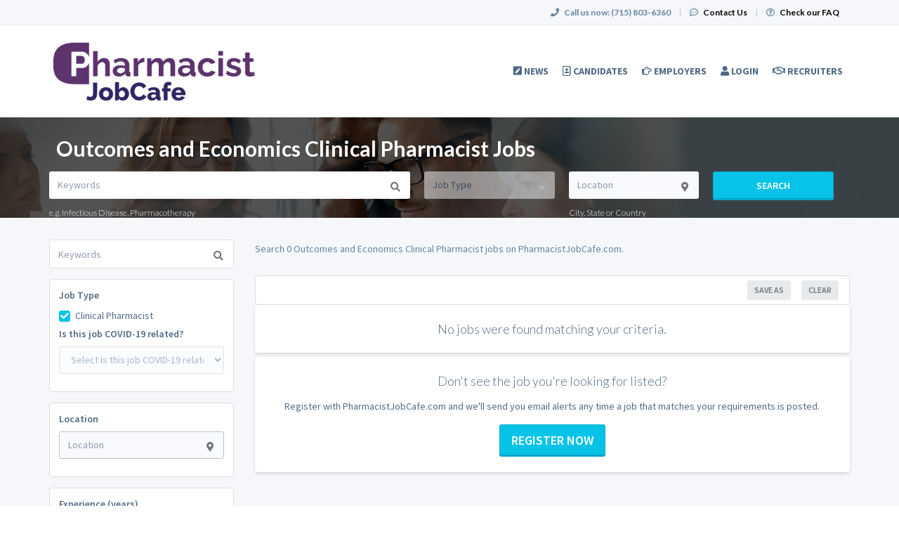

--- FILE ---
content_type: application/javascript; charset=utf-8
request_url: https://www.pharmacistjobcafe.com/translations/messages.js?t=1768268789
body_size: 12479
content:
let InitTranslationMessages = function (t) {
t.fallback = 'en';
t.defaultDomain = 'messages_js';
// en
t.add("tiny_mce.insert_media", "Insert Existing Media", "messages_js+intl-icu", "en");
t.add("tiny_mce.upload_media", "Add New Image", "messages_js+intl-icu", "en");
t.add("tiny_mce.insert_video", "Insert video", "messages_js+intl-icu", "en");
t.add("tiny_mce.add_media", "Add Media", "messages_js+intl-icu", "en");
t.add("admin.alt_name_crud.impossible_to_add_empty", "Impossible to add empty Alt name", "messages_js+intl-icu", "en");
t.add("admin.alt_name_crud.is_already_added", "Alt name \"{alt_name}\" is already added", "messages_js+intl-icu", "en");
t.add("admin.alt_name_crud.can_not_be_empty", "Alt name can not be empty", "messages_js+intl-icu", "en");
t.add("admin.alt_name_crud.is_added_more_than_once", "{alt_name} is added more than once", "messages_js+intl-icu", "en");
t.add("admin.checkbox_auto_save.are_you_sure", "Are you sure?", "messages_js+intl-icu", "en");
t.add("admin.email_events.failed_get_full_message_text", "We could not get full message text. Please try again later.", "messages_js+intl-icu", "en");
t.add("admin.email_events.got_unexpected_answer", "We received an unexpected answer from server when requesting a message. Please try again later.", "messages_js+intl-icu", "en");
t.add("admin.bounce_email.failed_get_full_message_text", "We could not get full message text. Please try again later.", "messages_js+intl-icu", "en");
t.add("admin.occupation.occupation_duplicate_name_title", "Occupation contains duplicate names", "messages_js+intl-icu", "en");
t.add("admin.occupation.occupation_duplicate_name_message", "Occupation already contains entities with names \"{names}\". Are you sure you want to continue?", "messages_js+intl-icu", "en");
t.add("admin.plan_edit.plan_pricing", "Plan pricing", "messages_js+intl-icu", "en");
t.add("admin.plan_edit.plan_availability", "Plan availability", "messages_js+intl-icu", "en");
t.add("admin.plan_edit.price_sets.add_site", "Add a site", "messages_js+intl-icu", "en");
t.add("admin.plan_edit.price_sets.add_price_set", "Add a price set", "messages_js+intl-icu", "en");
t.add("admin.plan_edit.popover.trial_plan_can_not_be_used_in_package", "Trial plan can not be used in package.", "messages_js+intl-icu", "en");
t.add("admin.plan_edit.apply.validation_note", "This change will prevent you from updating existing plan, but you can still archive it and replace with a new one.", "messages_js+intl-icu", "en");
t.add("admin.addon_edit.apply.validation_note", "This change will prevent you from updating existing add-on, but you can still archive it and replace with a new one.", "messages_js+intl-icu", "en");
t.add("admin.plan_edit.apply.not_allowed.tooltip", "Some of your changes can not be applied because this plan is in use.", "messages_js+intl-icu", "en");
t.add("admin.subscription.change.form.reset_usage.label.provide_new_credits", "Provide new credits for new subscription", "messages_js+intl-icu", "en");
t.add("admin.subscription.change.form.reset_usage.label.reset_current_usage", "Reset current usage", "messages_js+intl-icu", "en");
t.add("admin.subscription.change.changes.added", "This limitation is not in the original plan", "messages_js+intl-icu", "en");
t.add("admin.subscription.change.changes.changed", "This limitation is altered", "messages_js+intl-icu", "en");
t.add("admin.subscription.change.changes.equal", "This limitation is the same as in original plan", "messages_js+intl-icu", "en");
t.add("admin.subscription.change.changes.removed", "This limitation has been removed from the custom plan", "messages_js+intl-icu", "en");
t.add("admin.subscription.change.buttons.tooltip.deferred_trial_order", "You can not create deferred order for trial plan.", "messages_js+intl-icu", "en");
t.add("admin.subscription.change.buttons.alert.validation.title", "Failed validation", "messages_js+intl-icu", "en");
t.add("admin.subscription.change.buttons.alert.validation.text", "Please, review errors on form before submit.", "messages_js+intl-icu", "en");
t.add("admin.subscription.change.addons.empty", "Please add some add-ons.", "messages_js+intl-icu", "en");
t.add("admin.subscription.change.addons.expires", "Add-on expires on {expire_date}.", "messages_js+intl-icu", "en");
t.add("admin.subscription.change.addons.auto_renewed", "Add-on renews with subscription on {renew_date}.", "messages_js+intl-icu", "en");
t.add("admin.subscription.change.addons.credits_renew", "Credits renew on {day_number} of every month.", "messages_js+intl-icu", "en");
t.add("admin.subscription.change.addons.credits_renew.day", "{day_number, plural,\n  =1 {#st}\n  =2 {#nd}\n  =3 {#rd}\n  other {#th}\n}", "messages_js+intl-icu", "en");
t.add("admin.subscription_period.import.more_rows", "{count, plural,\n  =1 {... 1 more row}\n  other {... # more rows}\n}", "messages_js+intl-icu", "en");
t.add("admin.subscription_period.import.errors.missing_file", "Please, select a valid csv file", "messages_js+intl-icu", "en");
t.add("admin.subscription_period.import.errors.missing_columns_frontend", "{count, plural,\n  =1 {Please, map following column in csv preview: \"{column_names}\"}\n  other {Please, map following columns in csv preview: \"{column_names}\"}\n}", "messages_js+intl-icu", "en");
t.add("admin.company.merge.target_company_empty", "Please select a company to merge with", "messages_js+intl-icu", "en");
t.add("admin.company.merge.merging_button_text", "Merging...", "messages_js+intl-icu", "en");
t.add("admin.company.merge_confirmation.title", "Merging \"{source_name}\" with \"{target_name}\"", "messages_js+intl-icu", "en");
t.add("admin.company.merge_confirmation.text", "Are you sure you want to merge \"{source_name}\" {source_id} with \"{target_name}\" {target_id}? This will move all employees from \"{source_name}\" {source_id} to \"{target_name}\" {target_id} and delete \"{source_name}\" {source_id} and all data related to it.", "messages_js+intl-icu", "en");
t.add("admin.group_action.select_all", "Select All", "messages_js+intl-icu", "en");
t.add("admin.group_action.unselect_all", "Unselect All", "messages_js+intl-icu", "en");
t.add("admin.group_action.processing", "Update task is processing.", "messages_js+intl-icu", "en");
t.add("admin.company.group_action.select_all", "Select All Companies", "messages_js+intl-icu", "en");
t.add("admin.company.group_action.unselect_all", "Unselect All Companies", "messages_js+intl-icu", "en");
t.add("admin.company.group_action.processing", "Update task for this company is processing.", "messages_js+intl-icu", "en");
t.add("admin.company.group_action.plan_change.success.title", "Update tasks created", "messages_js+intl-icu", "en");
t.add("admin.company.group_action.plan_change.success.message", "{count, plural,\n  =1 {Task for one company added to queue.}\n  other {Task for # companies added to queue.}\n}", "messages_js+intl-icu", "en");
t.add("admin.filters", "Filters", "messages_js+intl-icu", "en");
t.add("admin.more_filters", "More Filters", "messages_js+intl-icu", "en");
t.add("admin.less_filters", "Less Filters", "messages_js+intl-icu", "en");
t.add("admin.filter_form.all", "All", "messages_js+intl-icu", "en");
t.add("admin.media.upload_error", "There was an error uploading your file. Please try again.", "messages_js+intl-icu", "en");
t.add("admin.media.show_default_media", "Show", "messages_js+intl-icu", "en");
t.add("admin.media.uploaded_image", "Uploaded image", "messages_js+intl-icu", "en");
t.add("admin.media.edit_for_site", "Edit for site", "messages_js+intl-icu", "en");
t.add("admin.media.edit_for_network", "Edit for network", "messages_js+intl-icu", "en");
t.add("admin.media.reset", "Reset", "messages_js+intl-icu", "en");
t.add("admin.page.manage.change_site.content_changed", "Content was changed but not saved. Are you sure you want to change site? All changes will be lost", "messages_js+intl-icu", "en");
t.add("admin.job_application_workflow_stage.order.not_saved", "Unexpected error when reordering stages", "messages_js+intl-icu", "en");
t.add("company.job_application_workflow_stage.order.not_saved", "Unexpected error when reordering stages", "messages_js+intl-icu", "en");
t.add("admin.job_application_workflow_stage.reorder_saved", "Job Application Workflow Stage order was saved successfully", "messages_js+intl-icu", "en");
t.add("admin.job_application_workflow_stage.reorder_saved_title", "Success", "messages_js+intl-icu", "en");
t.add("admin.job_application_workflow_stage.save_error", "Error saving classifiers Job Application Workflow Stage order", "messages_js+intl-icu", "en");
t.add("admin.job_application_workflow_stage.save_error_title", "Error saving", "messages_js+intl-icu", "en");
t.add("ajax.general_error", "We're sorry. An unexpected error has occurred during communication with the server. Please try again later.", "messages_js+intl-icu", "en");
t.add("board.advanced_job_search.failed_load_search_results", "We could not load search results. Please try again later.", "messages_js+intl-icu", "en");
t.add("board.advanced_job_search.nothing_found", "We could not find any results matching your criteria. Please try again later.", "messages_js+intl-icu", "en");
t.add("board.advanced_job_search.save_and_register", "Save and Register", "messages_js+intl-icu", "en");
t.add("board.advanced_job_search.login_as_candidate", "Please log in as a candidate to save job search", "messages_js+intl-icu", "en");
t.add("board.choices_search_placeholder", "Start typing to search", "messages_js+intl-icu", "en");
t.add("board.copy_to_clipboard.copied", "Copied", "messages_js+intl-icu", "en");
t.add("board.copy_to_clipboard.copyFailed", "There was an error copying the link. Please try to manually copy and paste.", "messages_js+intl-icu", "en");
t.add("board.save_job.failed_remove_saved_job", "We could not remove the saved job. Please try again later.", "messages_js+intl-icu", "en");
t.add("board.save_job.failed_save_job", "We could not save the job. Please try again later.", "messages_js+intl-icu", "en");
t.add("board.save_job.this_job_was_not_saved", "This job was not saved", "messages_js+intl-icu", "en");
t.add("board.save_job.unexpected_error_when_removing_saved_job", "Unexpected error when removing your saved job", "messages_js+intl-icu", "en");
t.add("board.save_job.unexpected_error_when_saving_job", "Unexpected error when saving this job", "messages_js+intl-icu", "en");
t.add("board.save_job.you_already_saved_job_before", "You already saved this job before", "messages_js+intl-icu", "en");
t.add("board.save_job_search.at_least_one_search_field_should_be_not_empty", "At least one search field should be entered", "messages_js+intl-icu", "en");
t.add("board.save_job_search.failed_save_job_search", "Failed to save your job search", "messages_js+intl-icu", "en");
t.add("board.save_job_search.title", "Save Job Search", "messages_js+intl-icu", "en");
t.add("board.edit_job_search.title", "Edit Job Search", "messages_js+intl-icu", "en");
t.add("board.delete_job_search.title", "Delete Job Search", "messages_js+intl-icu", "en");
t.add("board.load_job_search.title", "Load Job Search", "messages_js+intl-icu", "en");
t.add("board.replace_job_search.title", "Replace Search", "messages_js+intl-icu", "en");
t.add("board.or_save_new_job_search.title", "Or Save as New Search", "messages_js+intl-icu", "en");
t.add("board.edit_job_search.helper", "To edit search parameters, return to the job search and add or remove criteria using the filters on the left side of the page. Then click the \"Save As\" button and replace the original saved search.", "messages_js+intl-icu", "en");
t.add("board.save_job_search.unexpected_error_when_saving_job_search", "Unexpected error when saving job search", "messages_js+intl-icu", "en");
t.add("board.save_job_search.unexpected_error_when_deleting_job_search", "We encountered an unexpected error when deleting the job search. Please try again.", "messages_js+intl-icu", "en");
t.add("board.save_job_search.unexpected_error_when_loading_job_search", "We encountered an unexpected error when loading the job search. Please try again.", "messages_js+intl-icu", "en");
t.add("board.save_job_search.no_saved_profile_searches", "No saved profile searches.", "messages_js+intl-icu", "en");
t.add("board.save_job_search.you_have_specify_name_search", "Please specify a name for your search", "messages_js+intl-icu", "en");
t.add("board.save_job_search.saved", "Job search has been saved.", "messages_js+intl-icu", "en");
t.add("board.loaded_job_search.helper", "Use the Edit icon to change the name or the alert frequency related to your saved search. To add or remove search criteria, use the filters on your left. Then click \"Save As\" to either update your saved search or to save as a brand new search.", "messages_js+intl-icu", "en");
t.add("board.load_job_search", "You have loaded", "messages_js+intl-icu", "en");
t.add("board.load_job_search.search", "search", "messages_js+intl-icu", "en");
t.add("board.update_loaded_job_search", "You have updated", "messages_js+intl-icu", "en");
t.add("board.save_profile_search.unexpected_error_when_saving_profile_search", "Unexpected error when saving profile search", "messages_js+intl-icu", "en");
t.add("board.save_profile_search.unexpected_error_when_deleting_profile_search", "We encountered an unexpected error when deleting the profile search. Please try again.", "messages_js+intl-icu", "en");
t.add("board.save_profile_search.unexpected_error_when_loading_profile_search", "We encountered an unexpected error when loading the profile search. Please try again.", "messages_js+intl-icu", "en");
t.add("board.save_profile_search.you_have_specify_name_search", "Please specify a name for your search", "messages_js+intl-icu", "en");
t.add("board.save_profile_search.saved", "Profile search has been saved.", "messages_js+intl-icu", "en");
t.add("board.save_profile_search.title", "Save Profile Search", "messages_js+intl-icu", "en");
t.add("board.save_profile_search.failed_save_profile_search", "Failed to save your profile search", "messages_js+intl-icu", "en");
t.add("board.loaded_profile_search.helper", "You can edit the name and frequency by clicking the respective icons. You can also add more criteria to your search and then click \"Update\".", "messages_js+intl-icu", "en");
t.add("board.load_profile_search", "You have loaded", "messages_js+intl-icu", "en");
t.add("board.load_profile_search.title", "Load Profile Search", "messages_js+intl-icu", "en");
t.add("board.edit_profile_search.title", "Edit Profile Search", "messages_js+intl-icu", "en");
t.add("board.update_loaded_profile_search", "You have updated", "messages_js+intl-icu", "en");
t.add("board.mobile_phone_changed", "Mobile phone was successfully changed", "messages_js+intl-icu", "en");
t.add("board.contact_us.message_received", "Thank you for contacting us! We've received your message and we will respond to you soon.", "messages_js+intl-icu", "en");
t.add("address_widget.pick_country_first", "Please choose a country.", "messages_js+intl-icu", "en");
t.add("address_widget.pick_state_first", "Please choose a state.", "messages_js+intl-icu", "en");
t.add("address_widget.not_found_states", "State not found.", "messages_js+intl-icu", "en");
t.add("address_widget.not_found_cities", "City not found.", "messages_js+intl-icu", "en");
t.add("address_widget.typeahead.select_state", "Select state", "messages_js+intl-icu", "en");
t.add("address_widget.typeahead.select_city", "Select city", "messages_js+intl-icu", "en");
t.add("address_widget.typeahead.loading", "Searching...", "messages_js+intl-icu", "en");
t.add("address_widget.typeahead.not_found", "No locations found", "messages_js+intl-icu", "en");
t.add("site_widget.occupation.select_site", "Please select a site.", "messages_js+intl-icu", "en");
t.add("site_widget.occupation.no_access", "Your current subscription does not include the selected site.", "messages_js+intl-icu", "en");
t.add("site_widget.occupation.empty_list", "No available occupations found. Please search again.", "messages_js+intl-icu", "en");
t.add("site_widget.specialty.select_occupation", "Please select occupation", "messages_js+intl-icu", "en");
t.add("site_widget.specialty.empty_list", "No available specialties found. Please search again.", "messages_js+intl-icu", "en");
t.add("board.job_seeker_search.label_after_loaded_search_name", "Search", "messages_js+intl-icu", "en");
t.add("board.load_job_search.load_button", "Load", "messages_js+intl-icu", "en");
t.add("board.load_job_search.cancel_button", "Cancel", "messages_js+intl-icu", "en");
t.add("board.load_profile_search.cancel_button", "Cancel", "messages_js+intl-icu", "en");
t.add("board.save_job_search.cancel_button", "Cancel", "messages_js+intl-icu", "en");
t.add("board.save_profile_search.cancel_button", "Cancel", "messages_js+intl-icu", "en");
t.add("admin.alt_name_crud.delete_button", "Delete", "messages_js+intl-icu", "en");
t.add("common.delete_button_loading_label", "Deleting...", "messages_js+intl-icu", "en");
t.add("board.advanced_job_search.loader_label", "Loading...", "messages_js+intl-icu", "en");
t.add("job_view.parsing_resume.loading_button_label", "Loading...", "messages_js+intl-icu", "en");
t.add("board.load_job_search.loader_label", "Loading...", "messages_js+intl-icu", "en");
t.add("board.load_profile_search.loader_label", "Loading...", "messages_js+intl-icu", "en");
t.add("board.profile_search.loader_label", "Loading...", "messages_js+intl-icu", "en");
t.add("common.button_disabled_on_click_loading_label", "Loading...", "messages_js+intl-icu", "en");
t.add("common.tiny_mce.loader_label", "Loading...", "messages_js+intl-icu", "en");
t.add("common.button_loading_text", "Loading...", "messages_js+intl-icu", "en");
t.add("board.save_job_search.save_button", "Save", "messages_js+intl-icu", "en");
t.add("board.load_profile_search.save_button", "Save", "messages_js+intl-icu", "en");
t.add("common.any", "Any", "messages_js+intl-icu", "en");
t.add("common.loading", "Loading...", "messages_js+intl-icu", "en");
t.add("common.sending", "Sending...", "messages_js+intl-icu", "en");
t.add("common.submitting", "Submitting...", "messages_js+intl-icu", "en");
t.add("common.select_one", "Select One", "messages_js+intl-icu", "en");
t.add("admin.job_import.upload_button_loading_label", "Uploading...", "messages_js+intl-icu", "en");
t.add("admin.job_upload.upload_button_loading_label", "Uploading...", "messages_js+intl-icu", "en");
t.add("admin.job_export.upload_button_loading_label", "Uploading...", "messages_js+intl-icu", "en");
t.add("common.address.select_state_dropdown_placeholder", "Select One", "messages_js+intl-icu", "en");
t.add("common.address.select_city_dropdown_placeholder", "Select One", "messages_js+intl-icu", "en");
t.add("company.io_invite_candidate_live_interview_modal.job_select_placeholder", "Select One", "messages_js+intl-icu", "en");
t.add("common.filter.submitting", "Filter", "messages_js+intl-icu", "en");
t.add("common.years.choice", "{count, plural,\n  =1 {1 year}\n  other {# years}\n}", "messages_js+intl-icu", "en");
t.add("common.not_available", "Not available", "messages_js+intl-icu", "en");
t.add("common.seconds", "{seconds, plural,\n  =0 {0 second}\n  =1 {1 second}\n  other {# seconds}\n}", "messages_js+intl-icu", "en");
t.add("two_factor_auth.resend_code.seconds", "{seconds, plural,\n  =0 {0 second}\n  =1 {1 second}\n  other {# seconds}\n}", "messages_js+intl-icu", "en");
t.add("two_factor_auth.code.resend_error", "There has been an error while resending code. Please try again", "messages_js+intl-icu", "en");
t.add("company.email_log.failed_redeliver_message", "We could not redeliver the message. Please try again later.", "messages_js+intl-icu", "en");
t.add("company.email_log.unexpected_error_when_redelivering_message", "An unexpected error occurred when redelivering message. Please try again later.", "messages_js+intl-icu", "en");
t.add("company.job_seeker_batch_email.unexpected_answer", "We received an unexpected answer when trying to add candidates to batch. Please try again later.", "messages_js+intl-icu", "en");
t.add("company.job_seeker_batch_email.no_credits", "You have reached the limit of sending messages to candidates or your current plan does not include sending messages to candidates. Please upgrade your subscription or purchase add-ons to send messages to candidates.", "messages_js+intl-icu", "en");
t.add("company.job_seeker_contact.can_not_contact", "Your current subscription does not support this feature. Please upgrade your subscription or contact {site_support_email} for help.", "messages_js+intl-icu", "en");
t.add("company.job_seeker_contact.error_alert", "Failed to get a spam report", "messages_js+intl-icu", "en");
t.add("company.job_seeker_contact.send_anyway", "Send anyway", "messages_js+intl-icu", "en");
t.add("company.job_seeker_contact.success_alert", "Great job! Your message does not appear to be spam.", "messages_js+intl-icu", "en");
t.add("company.job_seeker_contact.title", "Message could be filtered into spam. Send anyway?", "messages_js+intl-icu", "en");
t.add("company.job_seeker_contact.unexpected_error", "An unexpected error occurred when trying to get the spam report. Please try again.", "messages_js+intl-icu", "en");
t.add("company.job_seeker_contact.warning_alert", "Uh oh! Message looks like it could go into spam. Please review and test again.", "messages_js+intl-icu", "en");
t.add("company.job_seeker_contact.more_than_one_specialty", "To use batch queue, adjust filters to include only one specialty", "messages_js+intl-icu", "en");
t.add("company.job_seeker_contact.io_invitation.error_invited", "Some problems with sending invitation, please contact us.", "messages_js+intl-icu", "en");
t.add("company.job_seeker_contact.io_load_requests.error", "Sorry, we're having some problems fetching requests for your company. Please try again later or contact support@doccafe.com.", "messages_js+intl-icu", "en");
t.add("company.job_seeker_contact.io_load_requests.no_requests", "Please create an On Demand interview on {partner_name} to invite candidates.", "messages_js+intl-icu", "en");
t.add("company.job_seeker_contact.io_interview_create_success", "<strong>{candidate_name}<\/strong> was successfully invited to <strong>{interview}<\/strong>.", "messages_js+intl-icu", "en");
t.add("company.job_seeker_contact.io_live_interview_create_error", "Some problems with creating Live Interview, please try again later!", "messages_js+intl-icu", "en");
t.add("company.io_invite_candidate_request_select_modal.title", "Invite <strong>{jobSeekerName}<\/strong> To On Demand Video Interview", "messages_js+intl-icu", "en");
t.add("company.io_invite_candidate_live_interview_modal.title", "Invite <strong>{jobSeekerName}<\/strong> To Live Video Interview", "messages_js+intl-icu", "en");
t.add("company.io_invite_candidate_live_interview_modal.no_jobs_found", "Please create a Job on {partner_name} to invite candidates to Live Interview.", "messages_js+intl-icu", "en");
t.add("company.io_invite_candidate_live_interview_modal.load_jobs_error", "Sorry, we're having some problems loading jobs for your company. Please try again later or contact support@doccafe.com.", "messages_js+intl-icu", "en");
t.add("company.io_invite_candidate_live_interview_modal.job_list_loading_text", "Loading...", "messages_js+intl-icu", "en");
t.add("company.job_seeker_profile_hide.failed_change_profile_visibility", "Failed to change profile visibility", "messages_js+intl-icu", "en");
t.add("company.job_seeker_profile_hide.hide_job_seeker", "Hide Candidate", "messages_js+intl-icu", "en");
t.add("company.job_seeker_profile_hide.show_job_seeker", "Show Candidate", "messages_js+intl-icu", "en");
t.add("company.job_seeker_profile.custom_certification.add_dialog_loading_label", "Loading...", "messages_js+intl-icu", "en");
t.add("company.job_seeker_profile.custom_certification.remove_error", "Failed to remove custom certification. Please try again later.", "messages_js+intl-icu", "en");
t.add("company.job_seeker_profile.different_occupation", "You already have candidates with occupation <b>{occupation_name}<\/b> in your batch. Please first send your message to these candidates before adding candidates from other occupations.", "messages_js+intl-icu", "en");
t.add("company.job_seeker_profile.selected_candidates", "Selected candidates ({amount})", "messages_js+intl-icu", "en");
t.add("company.recent_applications.jobs_placeholder", "Type Job Name or Number", "messages_js+intl-icu", "en");
t.add("company.job_seeker_profile.include_only_one_specialty", "You can only include one specialty per batch", "messages_js+intl-icu", "en");
t.add("company.request_access.already_accessed", "Site already accessed", "messages_js+intl-icu", "en");
t.add("company.request_access.success", "Request for site access was sent", "messages_js+intl-icu", "en");
t.add("company.request_credits.success", "Your request was sent", "messages_js+intl-icu", "en");
t.add("company.site_access.no_credits", "Your Company has exceeded the number of employees allowed for your current subscription. Please upgrade your subscription to add more users.", "messages_js+intl-icu", "en");
t.add("company.site_access.is_pending", "Site access is pending. Submit form to provide full site access.", "messages_js+intl-icu", "en");
t.add("company.site_access.is_expired", "Site access expired. Submit form to update it.", "messages_js+intl-icu", "en");
t.add("company.site_access.can_not_provide", "You do not have access to this site. Please upgrade your subscription or contact {site_support_email} for help.", "messages_js+intl-icu", "en");
t.add("company.media.modal_description", "You can upload files and video to be used in job description in <a href=\"{link}\">Media<\/a> section. The media will only be visible in the job description once approved.", "messages_js+intl-icu", "en");
t.add("company.media.video.invalid_url", "Please provide a link to YouTube or Vimeo video", "messages_js+intl-icu", "en");
t.add("company.job_application.workflow_stage.error_saving", "Unexpected error while moving job application to another stage.", "messages_js+intl-icu", "en");
t.add("company.job.apply_error", "You do not have permission to complete this process as a registered company user.", "messages_js+intl-icu", "en");
t.add("company.job.apply_error_title", "Warning", "messages_js+intl-icu", "en");
t.add("company.job.notified_users.enter_email_address", "Or enter an email address", "messages_js+intl-icu", "en");
t.add("company.job.notified_users.add_new_email", "Add {email_address}", "messages_js+intl-icu", "en");
t.add("company.job.notified_users.no_results", "No results found. Check spelling or enter an email address.", "messages_js+intl-icu", "en");
t.add("job_applications.empty", "No job applications were found", "messages_js+intl-icu", "en");
t.add("confirm_common.are_you_sure", "Are you sure?", "messages_js+intl-icu", "en");
t.add("confirm_delete.are_you_sure", "Are you sure you want to delete this item?", "messages_js+intl-icu", "en");
t.add("confirm_deactivate.are_you_sure", "Are you sure you want to deactivate your account?", "messages_js+intl-icu", "en");
t.add("confirm_delete.are_you_sure.plural", "Are you sure you want to delete these items?", "messages_js+intl-icu", "en");
t.add("confirm_archive.are_you_sure.plural", "Are you sure you want to archive these items?", "messages_js+intl-icu", "en");
t.add("job_seeker.certification_select.custom", "Custom", "messages_js+intl-icu", "en");
t.add("job_seeker.certification.custom.add", "Add custom certification", "messages_js+intl-icu", "en");
t.add("job_seeker.occupation_select.custom", "Other", "messages_js+intl-icu", "en");
t.add("job_seeker.sms_settings_modal.title", "Text Alerts", "messages_js+intl-icu", "en");
t.add("job_seeker.location_preference.added", "Preferred location was added", "messages_js+intl-icu", "en");
t.add("job_seeker.location_preference.removed", "Preferred location was removed", "messages_js+intl-icu", "en");
t.add("job_seeker.location_preference.exists", "This location is already saved in the preferred list.", "messages_js+intl-icu", "en");
t.add("job_seeker.profile.experience_years_error", "Experience Years should be less than 76", "messages_js+intl-icu", "en");
t.add("job_seeker.saved_job_searches.for_you.tooltip", "This saved search is automatically generated based on the information you enter in your profile. It cannot be edited or deleted but will update as you make changes to your profile.", "messages_js+intl-icu", "en");
t.add("job_seeker.saved_job_searches.message_alert_frequency_updated", "SMS notification frequency successfully updated.", "messages_js+intl-icu", "en");
t.add("job_seeker.privacy_settings.confirm_exclude_from_search.title", "Excluding your profile from search", "messages_js+intl-icu", "en");
t.add("job_seeker.privacy_settings.confirm_exclude_from_search.message", "We require candidates that want to be included in search to receive Email or Text alerts about new messages. Disabling both Email and Text notifications will remove your profile from search results and you won't be contacted by companies. Are you sure you want to continue?", "messages_js+intl-icu", "en");
t.add("job_seeker.privacy_settings.confirm_exclude_from_search.confirm_button", "Confirm", "messages_js+intl-icu", "en");
t.add("job_seeker.privacy_settings.confirm_exclude_from_search.cancel_button", "Cancel", "messages_js+intl-icu", "en");
t.add("job_seeker.job_application.success_alert_title", "Application submitted", "messages_js+intl-icu", "en");
t.add("job_seeker.job_application.success_alert_text", "Your job application(s) were successfully submitted!", "messages_js+intl-icu", "en");
t.add("job_seeker.job_application.success_alert_confirm_button", "Explore Jobs", "messages_js+intl-icu", "en");
t.add("job_seeker.job_application.success_alert_cancel_button", "View Application", "messages_js+intl-icu", "en");
t.add("candidate.saved_jobs.count", "{count, plural,\n  =0 {No Jobs Found}\n  =1 {1 Job Found}\n  other {# Jobs Found}\n}", "messages_js+intl-icu", "en");
t.add("phone_verification.successfully_sent", "Verification code was successfully sent", "messages_js+intl-icu", "en");
t.add("phone_verification.send_code", "Send code", "messages_js+intl-icu", "en");
t.add("phone_verification.resend_code", "Resend", "messages_js+intl-icu", "en");
t.add("phone_verification.send_error", "Failed to send verification code. Check you number and try again.", "messages_js+intl-icu", "en");
t.add("phone_verification.verified", "Phone successfully verified!", "messages_js+intl-icu", "en");
t.add("saved_job_list.failed_to_remove", "We could not remove the Saved Job. Please try again or contact {site_support_email} for help.", "messages_js+intl-icu", "en");
t.add("share.tiny_mce.insert_media", "Insert media", "messages_js+intl-icu", "en");
t.add("share.tiny_mce.insert_video", "Insert video", "messages_js+intl-icu", "en");
t.add("company.subscription.add_new_credit_card", "Add New Credit Card", "messages_js+intl-icu", "en");
t.add("company.subscription.order.status", "Status for order is: {status}.", "messages_js+intl-icu", "en");
t.add("company.subscription.order.error_status", "There was an error processing payment: {errorMessage}", "messages_js+intl-icu", "en");
t.add("company.subscription.upgrade.plan.keep_it", "Keep it", "messages_js+intl-icu", "en");
t.add("company.subscription.upgrade.plan.choose", "Choose", "messages_js+intl-icu", "en");
t.add("company.subscription.upgrade.module.add_more", "(+ {count} more)", "messages_js+intl-icu", "en");
t.add("company.subscription.order.addon.for_months", "{count, plural,\n  =0 {}\n  =1 {for 1 month}\n  other {for # months}\n}", "messages_js+intl-icu", "en");
t.add("company.subscription.order.modal.change_duration.title", "Change duration", "messages_js+intl-icu", "en");
t.add("company.subscription.order.modal.change_duration.cancel", "Keep previously selected billing cycle", "messages_js+intl-icu", "en");
t.add("company.subscription.order.modal.change_duration.confirm", "Update billing cycle with my selection", "messages_js+intl-icu", "en");
t.add("admin.addon_items.addon.recurring", "Renewable", "messages_js+intl-icu", "en");
t.add("admin.addon_items.addon.non_recurring", "Not renewable", "messages_js+intl-icu", "en");
t.add("admin.addon_items.addon.proratable", "Proratable", "messages_js+intl-icu", "en");
t.add("admin.addon_items.addon.non_proratable", "Not proratable", "messages_js+intl-icu", "en");
t.add("admin.addon_items.duration.months", "{count, plural,\n    =0 {Less than a month}\n    =1 {1 month}\n    other {# months}\n}", "messages_js+intl-icu", "en");
t.add("admin.addon_items.order_details.description", "&times; {price} for {months} starting on {startDate}", "messages_js+intl-icu", "en");
t.add("admin.addon_items.order_details.renew_with_subscription", "Renews with subscription on {renewDate}.", "messages_js+intl-icu", "en");
t.add("admin.addon_items.order_details.prorated_discount", "Prorated discount", "messages_js+intl-icu", "en");
t.add("admin.addon_items.order_details.prorated_amount", "Prorated amount", "messages_js+intl-icu", "en");
t.add("admin.addon_items.order_details.expire_with_subscription", "Expires on {expireDate}.", "messages_js+intl-icu", "en");
t.add("admin.addon_items.no_site_selected", "Please, select at least one site.", "messages_js+intl-icu", "en");
t.add("admin.addon_items.no_available_addons", "There are no available add-ons.", "messages_js+intl-icu", "en");
t.add("admin.addon_items.no_available_addons.on_site_list_update", "There are no available add-ons for all selected sites.", "messages_js+intl-icu", "en");
t.add("admin.addon_items.is_not_applicable.site_inconsistency", "This add-on is not available for {sites}.", "messages_js+intl-icu", "en");
t.add("admin.addon_items.is_not_applicable.inactive", "This add-on is inactive.", "messages_js+intl-icu", "en");
t.add("admin.addon_items.is_not_applicable.deleted", "This add-on was removed.", "messages_js+intl-icu", "en");
t.add("admin.addon_items.is_not_applicable.can_not_renew", "Can not renew this add-on.", "messages_js+intl-icu", "en");
t.add("plan_limitation.type.total", "Total usage limitation", "messages_js+intl-icu", "en");
t.add("plan_limitation.type.short.total", "total", "messages_js+intl-icu", "en");
t.add("plan_limitation.type.short.reset_usage", "each month", "messages_js+intl-icu", "en");
t.add("plan_limitation.type.concurrent", "Concurrent usage limitation", "messages_js+intl-icu", "en");
t.add("plan_limitation.type.short.concurrent", "concurrent", "messages_js+intl-icu", "en");
t.add("plan_limitation.unlimited", "Unlimited", "messages_js+intl-icu", "en");
t.add("plan_limitation.valid_days_period", "{days, plural,\n    =1 {for 1 day}\n    other {for # days}\n}", "messages_js+intl-icu", "en");
t.add("addon_limitation.from_addon", "From \"{addon}\" add-on", "messages_js+intl-icu", "en");
t.add("job_search.advanced.header", "Job Search", "messages_js+intl-icu", "en");
t.add("job_search.advanced.sponsorship_required", "Employment Visa sponsorship available", "messages_js+intl-icu", "en");
t.add("job_search.advanced.hide_applied_jobs", "Hide applied jobs", "messages_js+intl-icu", "en");
t.add("job_search.advanced.min_experience_level_filter_label", "At least {min_experience_level} years of experience", "messages_js+intl-icu", "en");
t.add("job_search.advanced.max_experience_level_filter_label", "No more than {max_experience_level} years of experience", "messages_js+intl-icu", "en");
t.add("job_search.advanced.range_experience_level", "{min_experience_level}-{max_experience_level} years of experience", "messages_js+intl-icu", "en");
t.add("job_search.advanced.degree.placeholder", "Select Degree", "messages_js+intl-icu", "en");
t.add("job_search.advanced.position_type.placeholder", "Select Position Type", "messages_js+intl-icu", "en");
t.add("job_search.advanced.work_environment.placeholder", "Select Work Environment", "messages_js+intl-icu", "en");
t.add("job_search.advanced.specialty.placeholder", "Select Specialty", "messages_js+intl-icu", "en");
t.add("job_search.advanced.search.placeholder", "Search Jobs", "messages_js+intl-icu", "en");
t.add("job_search.advanced.keywords.placeholder", "Keywords", "messages_js+intl-icu", "en");
t.add("job_search.advanced.filter_tag_list.title", "Remove Filter Criteria", "messages_js+intl-icu", "en");
t.add("company.job_seeker_profile_search.specialties", "Specialties", "messages_js+intl-icu", "en");
t.add("company.job_seeker_profile_search.date_available", "Date Available on {date}", "messages_js+intl-icu", "en");
t.add("company.job_seeker_profile_search.registered_within", "Registered within {date}", "messages_js+intl-icu", "en");
t.add("company.job_seeker_profile_search.registered_within_before", "Registered before {date}", "messages_js+intl-icu", "en");
t.add("company.job_seeker_profile_search.registered_within_from_to", "Registered from {startDate} to {endDate}", "messages_js+intl-icu", "en");
t.add("company.job_seeker_profile_search.registered_within_after", "Registered after {date}", "messages_js+intl-icu", "en");
t.add("company.job_seeker_profile_search.last_activity_within", "Last activity within {date}", "messages_js+intl-icu", "en");
t.add("company.job_seeker_profile_search.last_activity_within_before", "Last activity before {date}", "messages_js+intl-icu", "en");
t.add("company.job_seeker_profile_search.last_activity_within_from_to", "Last activity from {startDate} to {endDate}", "messages_js+intl-icu", "en");
t.add("company.job_seeker_profile_search.last_activity_within_after", "Last activity after {date}", "messages_js+intl-icu", "en");
t.add("company.job_seeker_profile_search.select_occupation_first", "Please Select Occupation First", "messages_js+intl-icu", "en");
t.add("company.job_seeker_profile_search.unlock_hidden_candidates", "You can always view your hidden candidates using the left column menu", "messages_js+intl-icu", "en");
t.add("company.job_seeker_profile_search.select_state_first", "Please Select State First", "messages_js+intl-icu", "en");
t.add("company.job_seeker_profile_search.select_country_first", "Please Select Country First", "messages_js+intl-icu", "en");
t.add("company.job_seeker_profile_search.select_city_first", "Please Select City First", "messages_js+intl-icu", "en");
t.add("company.job_seeker_profile_search.city_radius", "Within {miles} {measure}", "messages_js+intl-icu", "en");
t.add("company_media.approving", "Approving...", "messages_js+intl-icu", "en");
t.add("company_media.rejecting", "Rejecting...", "messages_js+intl-icu", "en");
t.add("company_media.approved", "Approved", "messages_js+intl-icu", "en");
t.add("company_media.rejected", "Rejected", "messages_js+intl-icu", "en");
t.add("company_media.reject_reason", "Reject reason (optional)", "messages_js+intl-icu", "en");
t.add("company.subscription.price_set.month", "Monthly", "messages_js+intl-icu", "en");
t.add("company.subscription.price_set.quarter", "Quarterly", "messages_js+intl-icu", "en");
t.add("company.subscription.price_set.semi_annual", "Semi-Annually", "messages_js+intl-icu", "en");
t.add("company.subscription.price_set.annual", "Annually", "messages_js+intl-icu", "en");
t.add("company.message_center.only_users_replied_back.filter", "Only candidates that have sent me a message", "messages_js+intl-icu", "en");
t.add("interview_oracle.send_request_modal.success", "You successfully sent request.", "messages_js+intl-icu", "en");
t.add("interview_oracle.send_request_modal.error", "Some problems with sending requests, please try again later.", "messages_js+intl-icu", "en");
t.add("company.job_seeker_contact.at_least_one_match", "At least one Candidate should match to selected Job", "messages_js+intl-icu", "en");
t.add("profile_search_show_form", "Show filters", "messages_js+intl-icu", "en");
t.add("profile_search_hide_form", "Hide filters", "messages_js+intl-icu", "en");
t.add("email.invalid", "You must enter a valid email address. Please correct spelling errors and remove extra spaces either before, after, or within your email address.", "messages_js+intl-icu", "en");
t.add("profile_picture.not_uploaded", "Image was not uploaded. Please try again.", "messages_js+intl-icu", "en");
t.add("message_center.new_messages", "New Messages", "messages_js+intl-icu", "en");
t.add("message_center.read_more", "Read More", "messages_js+intl-icu", "en");
t.add("message_center.show_less", "Show Less", "messages_js+intl-icu", "en");
t.add("message_center.company_dashboard.contact_disabled", "Sorry, this candidate no longer accepts messages", "messages_js+intl-icu", "en");
t.add("message_center.candidate_dashboard.contact_disabled", "Sorry, this user no longer accepts messages", "messages_js+intl-icu", "en");
t.add("message_center.not_replied_recently", "You didn't receive a response from this candidate in the last 30 days, please visit <a href='{link}'>{full_name} profile<\/a> to send a message", "messages_js+intl-icu", "en");
t.add("message_center.should_renew_subscription", "Please, renew your subscription to contact this candidate", "messages_js+intl-icu", "en");
t.add("message_center.from", "From: ", "messages_js+intl-icu", "en");
t.add("message_center.to", "To: ", "messages_js+intl-icu", "en");
t.add("message_center.selected_user_is_blocked", "This person can't send you messages, <a class='unblock-contact' href='{link}'>unblock<\/a>.", "messages_js+intl-icu", "en");
t.add("message_center.show_filters", "Show Filters", "messages_js+intl-icu", "en");
t.add("message_center.hide_filters", "Hide Filters", "messages_js+intl-icu", "en");
t.add("message_center.send_by_enter", "Press Enter to send", "messages_js+intl-icu", "en");
t.add("message_center.send_by_enter.add_new_line", "Shift+Enter to add new line", "messages_js+intl-icu", "en");
t.add("message_center.send_by_icon", "Click Send Icon to send", "messages_js+intl-icu", "en");
t.add("message_center.send_by_icon.add_new_line", "Enter to add new line", "messages_js+intl-icu", "en");
t.add("job_view.parsing_resume.uploaded_file_not_supported.title", "Uploaded file is not supported", "messages_js+intl-icu", "en");
t.add("chat_messages.attachments.upload_error.title", "Upload Error!", "messages_js+intl-icu", "en");
t.add("chat_messages.attachments.upload_error.file_type", "The file you selected is not supported. Supported types are pdf, txt, rtf, doc, docx, and odt.", "messages_js+intl-icu", "en");
t.add("chat_messages.attachments.upload_error.file_size", "The file you are trying to upload is too large. Maximum file size allowed is {size}", "messages_js+intl-icu", "en");
t.add("chat_messages.attachments.upload_error.total_file_size", "Total files size is more than {size}", "messages_js+intl-icu", "en");
t.add("payment_method.gateway.error", "Our credit card processor is temporarily unavailable. Please try again later.", "messages_js+intl-icu", "en");
t.add("admin.form_reorder.size", "Bootstrap columns (width)", "messages_js+intl-icu", "en");
t.add("admin.form_reorder.hide", "Hide", "messages_js+intl-icu", "en");
t.add("admin.form_reorder.remove", "Remove", "messages_js+intl-icu", "en");
t.add("admin.form_reorder.show", "Show", "messages_js+intl-icu", "en");
t.add("admin.form_reorder.required", "Required", "messages_js+intl-icu", "en");
t.add("admin.form_reorder.render_choice_as_checkbox", "Display choice as checkbox", "messages_js+intl-icu", "en");
t.add("admin.form_reorder.render_label", "Include Label", "messages_js+intl-icu", "en");
t.add("admin.form_reorder.display_inline_block", "Display Inline Block", "messages_js+intl-icu", "en");
t.add("admin.candidate_form_reorder.save_error_title", "Error saving data", "messages_js+intl-icu", "en");
t.add("admin.candidate_form_reorder.save_error", "There was an error while trying to save the order data", "messages_js+intl-icu", "en");
t.add("admin.candidate_form_reorder.saved_title", "Data saved successfully", "messages_js+intl-icu", "en");
t.add("admin.candidate_form_reorder.saved", "Order data were saved successfully for the form", "messages_js+intl-icu", "en");
t.add("admin.candidate_form_reorder.not_saved", "Changes you made are not saved.", "messages_js+intl-icu", "en");
t.add("admin.job_import.classifiers.reorder_saved", "Classifier order was saved successfully", "messages_js+intl-icu", "en");
t.add("admin.job_import.classifiers.reorder_saved_title", "Classifiers saved successfully", "messages_js+intl-icu", "en");
t.add("admin.job_import.classifiers.save_error_title", "Error saving classifiers", "messages_js+intl-icu", "en");
t.add("admin.job_import.classifiers.save_error", "There was an error while trying to save the classifier order", "messages_js+intl-icu", "en");
t.add("admin.job_import.classifier.add_mapping_error", "Regular Expression and Keyword are required", "messages_js+intl-icu", "en");
t.add("admin.job_import.classifier.add_mapping_exists_error", "Regular Expression value already exists", "messages_js+intl-icu", "en");
t.add("admin.job_import.classifier.add_mapping_error_title", "Error adding mapping", "messages_js+intl-icu", "en");
t.add("admin.job_import.classifiers.deleted", "Classifier was deleted successfully", "messages_js+intl-icu", "en");
t.add("admin.job_import.classifiers.deleted_title", "Classifier deleted", "messages_js+intl-icu", "en");
t.add("admin.job_import.classifiers.delete_error_title", "Error deleting classifier", "messages_js+intl-icu", "en");
t.add("admin.job_import.classifiers.delete_error", "There was an error while trying to delete the classifier", "messages_js+intl-icu", "en");
t.add("admin.job_import.classifiers.unknown_occupations_added", "Unknown occupations were added to classifier successfully", "messages_js+intl-icu", "en");
t.add("admin.job_import.classifiers.unknown_occupations_added_title", "Unknown occupations added", "messages_js+intl-icu", "en");
t.add("admin.job_import.classifiers.unknown_occupations_error_title", "Error adding unknown occupations", "messages_js+intl-icu", "en");
t.add("admin.job_import.classifiers.unknown_occupations_error", "There was an error adding adding unknown occupations to classifier", "messages_js+intl-icu", "en");
t.add("admin.job_import.classifiers.unknown_occupations_classifier_select_error", "Select a classifier or enter a name for a new classifier to add unknown occupations", "messages_js+intl-icu", "en");
t.add("admin.job_import.classifiers.unknown_occupations_no_data_error", "Unable to add unknown occupations (No data provided)", "messages_js+intl-icu", "en");
t.add("admin.job_import.classifiers.unknown_occupations_job_import_exists_error", "Unable to add unknown occupations (Job import id does not exist)", "messages_js+intl-icu", "en");
t.add("admin.job_import.classifiers.unknown_occupations_classifier_exists_error", "Unable to add unknown occupations (Classifier id not found on network)", "messages_js+intl-icu", "en");
t.add("admin.job_import.classifiers.unknown_occupations_classifier_name_exists_error", "Unable to add unknown occupations (Occupation Classifier with name already exists)", "messages_js+intl-icu", "en");
t.add("admin.job_import.classifiers.unknown_occupations_no_mappings_error", "Unable to add unknown occupations (Enter at least one occupation keyword mapping)", "messages_js+intl-icu", "en");
t.add("job_search.advanced.date_posted.24_hours", "Last 24 hours", "messages_js+intl-icu", "en");
t.add("job_search.advanced.date_posted.7_days", "Last 7 days", "messages_js+intl-icu", "en");
t.add("job_search.advanced.date_posted.14_days", "Last 14 days", "messages_js+intl-icu", "en");
t.add("job_search.advanced.date_posted.30_days", "Last 30 days", "messages_js+intl-icu", "en");
t.add("job_search.advanced.date_posted.all", "All", "messages_js+intl-icu", "en");
t.add("admin.addon_group.reorder_saved", "Addon group order was saved successfully", "messages_js+intl-icu", "en");
t.add("admin.addon_group.reorder_saved_title", "Success", "messages_js+intl-icu", "en");
t.add("admin.addon_group.reorder_error", "There was an error while trying to save the addon group order", "messages_js+intl-icu", "en");
t.add("admin.addon_group.reorder_error_title", "Failed", "messages_js+intl-icu", "en");
t.add("admin.cancellation_reason.reorder_saved", "Cancellation reason order was saved successfully", "messages_js+intl-icu", "en");
t.add("admin.cancellation_reason.reorder_saved_title", "Success", "messages_js+intl-icu", "en");
t.add("admin.cancellation_reason.reorder_error", "There was an error while trying to save the cancellation reason order", "messages_js+intl-icu", "en");
t.add("admin.cancellation_reason.reorder_error_title", "Failed", "messages_js+intl-icu", "en");
t.add("admin.layout.make_new_box", "New Box", "messages_js+intl-icu", "en");
t.add("choices.please_enter_count_characters", "Please enter {count} or more characters", "messages_js+intl-icu", "en");
t.add("choices_search_placeholder", "Start typing to search", "messages_js+intl-icu", "en");
t.add("admin.choices.loading", "Loading...", "messages_js+intl-icu", "en");
t.add("admin.choices.not_found", "No results found", "messages_js+intl-icu", "en");
t.add("image_highlight.not_found.title", "Image block not found", "messages_js+intl-icu", "en");
t.add("image_highlight.not_found.text", "Possible reasons: Image was removed when customizing the page or it is not visible with the current screen\/window size.", "messages_js+intl-icu", "en");
t.add("order_invoice_email_select.only_valid", "Only valid Emails is available", "messages_js+intl-icu", "en");
t.add("order_invoice_email_select.pres_to_input", "Press Enter to add {value}", "messages_js+intl-icu", "en");
t.add("npi.data_request.success.intro", "This NPI number is associated with the following record. Is this you?", "messages_js+intl-icu", "en");
t.add("npi.data_request.success.attribute.first_name", "First Name", "messages_js+intl-icu", "en");
t.add("npi.data_request.success.attribute.last_name", "Last Name", "messages_js+intl-icu", "en");
t.add("npi.data_request.success.attribute.credential", "Credential", "messages_js+intl-icu", "en");
t.add("npi.data_request.success.attribute.state_licenses", "State License(s)", "messages_js+intl-icu", "en");
t.add("npi.is_this_you.form.button.label.reverify", "VERIFY MY NPI", "messages_js+intl-icu", "en");
t.add("npi.is_this_you.form.intro.verify_address", "Which of the following hospital or clinic addresses have you most <b>recently<\/b> worked at?", "messages_js+intl-icu", "en");
t.add("npi.is_this_you.form.intro.verify_grad_year", "To verify your NPI belongs to you, please enter the year you received your academic clinical degree.", "messages_js+intl-icu", "en");
t.add("npi.is_this_you.form.title.verify_address", "Confirm address", "messages_js+intl-icu", "en");
t.add("npi.is_this_you.form.title.verify_grad_year", "Verify your NPI", "messages_js+intl-icu", "en");
t.add("npi.is_this_you.form.title.unable_to_verify", "We're unable to verify your NPI right now", "messages_js+intl-icu", "en");
t.add("npi.is_this_you.form.verify_grad_year.label", "Graduation year", "messages_js+intl-icu", "en");
t.add("npi.is_this_you.form.modal.button.label.verify", "Verify", "messages_js+intl-icu", "en");
t.add("npi.is_this_you.intro.unable_to_verify", "We couldn't verify your NPI with your answer, but don't let that stop you! <b>You can still apply for this job.<\/b>", "messages_js+intl-icu", "en");
t.add("npi.is_this_you.message.checking_your_npi", "Checking your NPI...", "messages_js+intl-icu", "en");
t.add("npi.is_this_you.message.saving_your_npi", "Saving your NPI...", "messages_js+intl-icu", "en");
t.add("npi.is_this_you.message.verifying_your_npi", "Verifying your NPI...", "messages_js+intl-icu", "en");
t.add("npi.is_this_you.message.error.nothing_selected", "Please select a response for this question", "messages_js+intl-icu", "en");
t.add("npi.is_this_you.message.no", "Thank you for letting us know. We will save your NPI number, but we won\u2019t include it with your application.", "messages_js+intl-icu", "en");
t.add("npi.browse.is_this_you.message.no", "Thank you for letting us know. Your feedback helps us maintain accurate records. If your NPI number is correct, we will save it to your profile.", "messages_js+intl-icu", "en");
t.add("npi.is_this_you.message.yes", "You have verified your NPI", "messages_js+intl-icu", "en");
t.add("npi.is_this_you.what_is_this.link.text", "What's this?", "messages_js+intl-icu", "en");
t.add("npi.is_this_you.what_is_this.modal.how.header", "How did we get this information?", "messages_js+intl-icu", "en");
t.add("npi.is_this_you.what_is_this.modal.how.text", "This information is sourced from a combination of the details you provided during account creation and a public NPI database.", "messages_js+intl-icu", "en");
t.add("npi.is_this_you.what_is_this.modal.title", "What's this?", "messages_js+intl-icu", "en");
t.add("npi.is_this_you.what_is_this.modal.why.header", "Why are we asking you to confirm an NPI profile?", "messages_js+intl-icu", "en");
t.add("npi.is_this_you.what_is_this.modal.why.text", "Having the correct NPI associated with your account ensures the accuracy of your profile information. It can also streamline and expedite your application process.", "messages_js+intl-icu", "en");
t.add("npi.browse.primary_cta_button.label", "Verify My NPI", "messages_js+intl-icu", "en");
t.add("npi.sidesheet.primary_button.label.verify", "Verify", "messages_js+intl-icu", "en");
t.add("npi.sidesheet.primary_button.label.save", "Save my NPI", "messages_js+intl-icu", "en");
t.add("npi.browse.info.text", "Verifying your NPI can help expedite your application", "messages_js+intl-icu", "en");
t.add("npi.browse.intro.text", "{formattedUserName}, you are one step closer to a more accurate and complete application experience! Let's start by verifying your NPI number.", "messages_js+intl-icu", "en");
t.add("npi.browse.bad_match.text", "We are constantly updating NPI data to ensure a great experience. At this time, we were unable to locate your NPI record. We recommend saving your NPI now to improve this process in the future.", "messages_js+intl-icu", "en");
t.add("npi.in_content_cta.intro.text", "{formattedUserName}, let's enhance your {siteName} experience!", "messages_js+intl-icu", "en");
t.add("npi.in_content_cta.intro.subtext", "Verifying your NPI can help expedite your application.", "messages_js+intl-icu", "en");
t.add("npi.in_content_cta.benefit.first", "Faster, smoother application process", "messages_js+intl-icu", "en");
t.add("npi.in_content_cta.benefit.second", "Create a more personalized experience", "messages_js+intl-icu", "en");
t.add("npi.login.intro.text", "{formattedUserName}, you are one step closer to a more accurate and complete application experience! Let's start by verifying your NPI number.", "messages_js+intl-icu", "en");
t.add("npi.login.benefit.first", "Faster, smoother application process", "messages_js+intl-icu", "en");
t.add("npi.login.benefit.second", "Create a more personalized experience", "messages_js+intl-icu", "en");
t.add("npi.login.remind_me_later", "Remind Me Later", "messages_js+intl-icu", "en");
t.add("npi.login.primary_button.label.verify", "Verify", "messages_js+intl-icu", "en");
t.add("npi.login.primary_button.label.save", "Save my NPI", "messages_js+intl-icu", "en");
t.add("npi.login.bad_match.text", "We are constantly updating NPI data to ensure a great experience. At this time, we were unable to locate your NPI record. We recommend saving your NPI now to improve this process in the future.", "messages_js+intl-icu", "en");
t.add("npi.save_number_to_profile.modal.header", "Save this NPI to your profile?", "messages_js+intl-icu", "en");
t.add("npi.save_number_to_profile.modal.text", "Adding your NPI to your profile will improve your overall experience.", "messages_js+intl-icu", "en");
t.add("npi.save_number_to_profile.modal.button.label.yes", "Yes, Save", "messages_js+intl-icu", "en");
t.add("npi.save_number_to_profile.modal.button.label.no", "No, Don't Save", "messages_js+intl-icu", "en");
t.add("npi.save_number_to_profile.success.title", "NPI Saved!", "messages_js+intl-icu", "en");
t.add("npi.save_number_to_profile.success.text", "Your NPI has been saved to your profile.", "messages_js+intl-icu", "en");
t.add("npi.save_number_to_profile.modal.ack.button.text", "Got it", "messages_js+intl-icu", "en");
t.add("npi.verify_number.success.title", "NPI Verified!", "messages_js+intl-icu", "en");
t.add("npi.verify_number.success.text", "Your NPI is verified and has been saved to your profile.", "messages_js+intl-icu", "en");
t.add("npi.check_limit.modal.header", "Please try again later", "messages_js+intl-icu", "en");
t.add("npi.check_limit.modal.text", "It looks like there have been multiple attempts to verify your NPI. Please wait 24 hours before trying again.", "messages_js+intl-icu", "en");
t.add("npi.check_limit.modal.ack.button.text", "Got it", "messages_js+intl-icu", "en");
t.add("npi.unable_to_verify.modal.header", "We're unable to verify your NPI right now", "messages_js+intl-icu", "en");
t.add("npi.unable_to_verify.modal.text", "We couldn't verify your NPI with your answer, but don't worry - you can keep browsing jobs as usual!", "messages_js+intl-icu", "en");
t.add("npi.unable_to_verify.modal.ack.button.text", "Got it", "messages_js+intl-icu", "en");
t.add("npi.what_is_this.back", "Back", "messages_js+intl-icu", "en");
t.add("company.job_seeker_contact.compose_email_button", "Compose Message", "messages_js+intl-icu", "en");
t.add("company.job_seeker_contact.clear_batch", "Clear Batch", "messages_js+intl-icu", "en");
t.add("company.job_seeker_contact.batch_email_queue", "Batch Message Queue", "messages_js+intl-icu", "en");
t.add("company.job_seeker_contact.loading", "Loading...", "messages_js+intl-icu", "en");
t.add("more", "More", "messages_js+intl-icu", "en");
t.add("saving", "Saving", "messages_js+intl-icu", "en");
t.add("specialty_search.jobs", "Jobs", "messages_js+intl-icu", "en");
t.add("specialty_search.result_count", "{count, plural,\n  =1 {1 result found.}\n  other {# results found.}\n}", "messages_js+intl-icu", "en");
t.add("common.module.type.locations", "Your Company Locations", "messages_js+intl-icu", "en");
};
if (typeof Translator !== 'undefined') InitTranslationMessages(Translator);



--- FILE ---
content_type: text/plain
request_url: https://www.google-analytics.com/j/collect?v=1&_v=j102&a=669123455&t=pageview&_s=1&dl=https%3A%2F%2Fwww.pharmacistjobcafe.com%2Fclinical-pharmacist-jobs%2Fspecialty%2Foutcomes-and-economics&ul=en-us%40posix&dt=Outcomes%20and%20Economics%20Clinical%20Pharmacist%20Jobs%20%C2%B7%20PharmacistJobCafe.com&sr=1280x720&vp=1280x720&_u=IEBAAAABAAAAACAAI~&jid=252013903&gjid=750143240&cid=533276420.1768861694&tid=UA-1244442-6&_gid=125942457.1768861694&_r=1&_slc=1&z=1442807841
body_size: -453
content:
2,cG-4T0ZE4H408